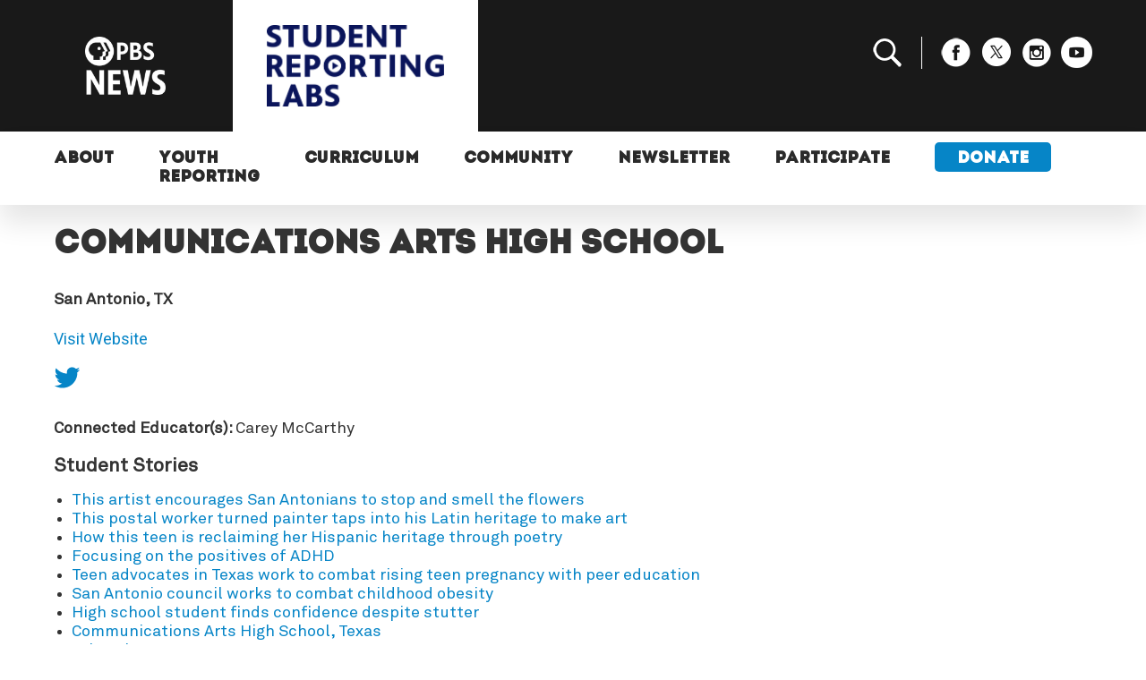

--- FILE ---
content_type: text/html; charset=UTF-8
request_url: https://studentreportinglabs.org/schools/communications-arts-high-school/
body_size: 9324
content:

<!doctype html>
<!--[if lt IE 7]><html class="no-js ie ie6 lt-ie9 lt-ie8 lt-ie7" lang="en-US"> <![endif]-->
<!--[if IE 7]><html class="no-js ie ie7 lt-ie9 lt-ie8" lang="en-US"> <![endif]-->
<!--[if IE 8]><html class="no-js ie ie8 lt-ie9" lang="en-US"> <![endif]-->
<!--[if gt IE 8]><!--><html class="no-js" lang="en-US"> <!--<![endif]-->
<head>
    <meta charset="UTF-8" />
        <title>
                            Communications Arts High School - PBS News Student Reporting Labs - PBS News Student Reporting Labs
                    </title>
    <meta name="description" content="We are a hands-on student journalism training program that connects young people to real-world experiences and educators to resources and community.">
        <meta http-equiv="Content-Type" content="text/html; charset=UTF-8" />
    <meta http-equiv="X-UA-Compatible" content="IE=edge">
    <meta name="viewport" content="width=device-width, initial-scale=1.0">
    <link rel="shortcut icon" href="https://studentreportinglabs.org/favicon.ico">
    <link href="https://fonts.googleapis.com/css?family=Roboto+Mono|Roboto:400,700" rel="stylesheet">
    <link rel="stylesheet" href="https://use.typekit.net/vkf5llh.css">
            <!-- <script src="https://studentreportinglabs.org/app/themes/pbs-student-reporting-labs/assets/scripts/override.js?v=0.2" type="text/javascript"></script> -->
        <meta name='robots' content='index, follow, max-snippet:-1, max-image-preview:large, max-video-preview:-1' />
	<style>img:is([sizes="auto" i], [sizes^="auto," i]) { contain-intrinsic-size: 3000px 1500px }</style>
	
	<!-- This site is optimized with the Yoast SEO Premium plugin v19.7 (Yoast SEO v19.14) - https://yoast.com/wordpress/plugins/seo/ -->
	<link rel="canonical" href="https://studentreportinglabs.org/schools/communications-arts-high-school/" />
	<meta property="og:locale" content="en_US" />
	<meta property="og:type" content="article" />
	<meta property="og:title" content="Communications Arts High School - PBS News Student Reporting Labs" />
	<meta property="og:url" content="https://studentreportinglabs.org/schools/communications-arts-high-school/" />
	<meta property="og:site_name" content="PBS News Student Reporting Labs" />
	<meta property="article:modified_time" content="2022-08-29T17:02:59+00:00" />
	<meta name="twitter:card" content="summary_large_image" />
	<script type="application/ld+json" class="yoast-schema-graph">{"@context":"https://schema.org","@graph":[{"@type":"WebPage","@id":"https://studentreportinglabs.org/schools/communications-arts-high-school/","url":"https://studentreportinglabs.org/schools/communications-arts-high-school/","name":"Communications Arts High School - PBS News Student Reporting Labs","isPartOf":{"@id":"https://studentreportinglabs.org/#website"},"datePublished":"2018-08-23T00:11:01+00:00","dateModified":"2022-08-29T17:02:59+00:00","breadcrumb":{"@id":"https://studentreportinglabs.org/schools/communications-arts-high-school/#breadcrumb"},"inLanguage":"en-US","potentialAction":[{"@type":"ReadAction","target":["https://studentreportinglabs.org/schools/communications-arts-high-school/"]}]},{"@type":"BreadcrumbList","@id":"https://studentreportinglabs.org/schools/communications-arts-high-school/#breadcrumb","itemListElement":[{"@type":"ListItem","position":1,"name":"Schools","item":"https://studentreportinglabs.org/schools/"},{"@type":"ListItem","position":2,"name":"Communications Arts High School"}]},{"@type":"WebSite","@id":"https://studentreportinglabs.org/#website","url":"https://studentreportinglabs.org/","name":"PBS News Student Reporting Labs","description":"We are a hands-on student journalism training program that connects young people to real-world experiences and educators to resources and community.","alternateName":"PBS Student Reporting Labs","potentialAction":[{"@type":"SearchAction","target":{"@type":"EntryPoint","urlTemplate":"https://studentreportinglabs.org/?s={search_term_string}"},"query-input":"required name=search_term_string"}],"inLanguage":"en-US"}]}</script>
	<!-- / Yoast SEO Premium plugin. -->


<link rel='stylesheet' id='sbi_styles-css' href='https://studentreportinglabs.org/app/plugins/instagram-feed/css/sbi-styles.min.css?ver=6.9.1' type='text/css' media='all' />
<link rel='stylesheet' id='wp-block-library-css' href='https://studentreportinglabs.org/wp/wp-includes/css/dist/block-library/style.min.css?ver=6.8.1' type='text/css' media='all' />
<style id='classic-theme-styles-inline-css' type='text/css'>
/*! This file is auto-generated */
.wp-block-button__link{color:#fff;background-color:#32373c;border-radius:9999px;box-shadow:none;text-decoration:none;padding:calc(.667em + 2px) calc(1.333em + 2px);font-size:1.125em}.wp-block-file__button{background:#32373c;color:#fff;text-decoration:none}
</style>
<style id='global-styles-inline-css' type='text/css'>
:root{--wp--preset--aspect-ratio--square: 1;--wp--preset--aspect-ratio--4-3: 4/3;--wp--preset--aspect-ratio--3-4: 3/4;--wp--preset--aspect-ratio--3-2: 3/2;--wp--preset--aspect-ratio--2-3: 2/3;--wp--preset--aspect-ratio--16-9: 16/9;--wp--preset--aspect-ratio--9-16: 9/16;--wp--preset--color--black: #000000;--wp--preset--color--cyan-bluish-gray: #abb8c3;--wp--preset--color--white: #ffffff;--wp--preset--color--pale-pink: #f78da7;--wp--preset--color--vivid-red: #cf2e2e;--wp--preset--color--luminous-vivid-orange: #ff6900;--wp--preset--color--luminous-vivid-amber: #fcb900;--wp--preset--color--light-green-cyan: #7bdcb5;--wp--preset--color--vivid-green-cyan: #00d084;--wp--preset--color--pale-cyan-blue: #8ed1fc;--wp--preset--color--vivid-cyan-blue: #0693e3;--wp--preset--color--vivid-purple: #9b51e0;--wp--preset--gradient--vivid-cyan-blue-to-vivid-purple: linear-gradient(135deg,rgba(6,147,227,1) 0%,rgb(155,81,224) 100%);--wp--preset--gradient--light-green-cyan-to-vivid-green-cyan: linear-gradient(135deg,rgb(122,220,180) 0%,rgb(0,208,130) 100%);--wp--preset--gradient--luminous-vivid-amber-to-luminous-vivid-orange: linear-gradient(135deg,rgba(252,185,0,1) 0%,rgba(255,105,0,1) 100%);--wp--preset--gradient--luminous-vivid-orange-to-vivid-red: linear-gradient(135deg,rgba(255,105,0,1) 0%,rgb(207,46,46) 100%);--wp--preset--gradient--very-light-gray-to-cyan-bluish-gray: linear-gradient(135deg,rgb(238,238,238) 0%,rgb(169,184,195) 100%);--wp--preset--gradient--cool-to-warm-spectrum: linear-gradient(135deg,rgb(74,234,220) 0%,rgb(151,120,209) 20%,rgb(207,42,186) 40%,rgb(238,44,130) 60%,rgb(251,105,98) 80%,rgb(254,248,76) 100%);--wp--preset--gradient--blush-light-purple: linear-gradient(135deg,rgb(255,206,236) 0%,rgb(152,150,240) 100%);--wp--preset--gradient--blush-bordeaux: linear-gradient(135deg,rgb(254,205,165) 0%,rgb(254,45,45) 50%,rgb(107,0,62) 100%);--wp--preset--gradient--luminous-dusk: linear-gradient(135deg,rgb(255,203,112) 0%,rgb(199,81,192) 50%,rgb(65,88,208) 100%);--wp--preset--gradient--pale-ocean: linear-gradient(135deg,rgb(255,245,203) 0%,rgb(182,227,212) 50%,rgb(51,167,181) 100%);--wp--preset--gradient--electric-grass: linear-gradient(135deg,rgb(202,248,128) 0%,rgb(113,206,126) 100%);--wp--preset--gradient--midnight: linear-gradient(135deg,rgb(2,3,129) 0%,rgb(40,116,252) 100%);--wp--preset--font-size--small: 13px;--wp--preset--font-size--medium: 20px;--wp--preset--font-size--large: 36px;--wp--preset--font-size--x-large: 42px;--wp--preset--spacing--20: 0.44rem;--wp--preset--spacing--30: 0.67rem;--wp--preset--spacing--40: 1rem;--wp--preset--spacing--50: 1.5rem;--wp--preset--spacing--60: 2.25rem;--wp--preset--spacing--70: 3.38rem;--wp--preset--spacing--80: 5.06rem;--wp--preset--shadow--natural: 6px 6px 9px rgba(0, 0, 0, 0.2);--wp--preset--shadow--deep: 12px 12px 50px rgba(0, 0, 0, 0.4);--wp--preset--shadow--sharp: 6px 6px 0px rgba(0, 0, 0, 0.2);--wp--preset--shadow--outlined: 6px 6px 0px -3px rgba(255, 255, 255, 1), 6px 6px rgba(0, 0, 0, 1);--wp--preset--shadow--crisp: 6px 6px 0px rgba(0, 0, 0, 1);}:where(.is-layout-flex){gap: 0.5em;}:where(.is-layout-grid){gap: 0.5em;}body .is-layout-flex{display: flex;}.is-layout-flex{flex-wrap: wrap;align-items: center;}.is-layout-flex > :is(*, div){margin: 0;}body .is-layout-grid{display: grid;}.is-layout-grid > :is(*, div){margin: 0;}:where(.wp-block-columns.is-layout-flex){gap: 2em;}:where(.wp-block-columns.is-layout-grid){gap: 2em;}:where(.wp-block-post-template.is-layout-flex){gap: 1.25em;}:where(.wp-block-post-template.is-layout-grid){gap: 1.25em;}.has-black-color{color: var(--wp--preset--color--black) !important;}.has-cyan-bluish-gray-color{color: var(--wp--preset--color--cyan-bluish-gray) !important;}.has-white-color{color: var(--wp--preset--color--white) !important;}.has-pale-pink-color{color: var(--wp--preset--color--pale-pink) !important;}.has-vivid-red-color{color: var(--wp--preset--color--vivid-red) !important;}.has-luminous-vivid-orange-color{color: var(--wp--preset--color--luminous-vivid-orange) !important;}.has-luminous-vivid-amber-color{color: var(--wp--preset--color--luminous-vivid-amber) !important;}.has-light-green-cyan-color{color: var(--wp--preset--color--light-green-cyan) !important;}.has-vivid-green-cyan-color{color: var(--wp--preset--color--vivid-green-cyan) !important;}.has-pale-cyan-blue-color{color: var(--wp--preset--color--pale-cyan-blue) !important;}.has-vivid-cyan-blue-color{color: var(--wp--preset--color--vivid-cyan-blue) !important;}.has-vivid-purple-color{color: var(--wp--preset--color--vivid-purple) !important;}.has-black-background-color{background-color: var(--wp--preset--color--black) !important;}.has-cyan-bluish-gray-background-color{background-color: var(--wp--preset--color--cyan-bluish-gray) !important;}.has-white-background-color{background-color: var(--wp--preset--color--white) !important;}.has-pale-pink-background-color{background-color: var(--wp--preset--color--pale-pink) !important;}.has-vivid-red-background-color{background-color: var(--wp--preset--color--vivid-red) !important;}.has-luminous-vivid-orange-background-color{background-color: var(--wp--preset--color--luminous-vivid-orange) !important;}.has-luminous-vivid-amber-background-color{background-color: var(--wp--preset--color--luminous-vivid-amber) !important;}.has-light-green-cyan-background-color{background-color: var(--wp--preset--color--light-green-cyan) !important;}.has-vivid-green-cyan-background-color{background-color: var(--wp--preset--color--vivid-green-cyan) !important;}.has-pale-cyan-blue-background-color{background-color: var(--wp--preset--color--pale-cyan-blue) !important;}.has-vivid-cyan-blue-background-color{background-color: var(--wp--preset--color--vivid-cyan-blue) !important;}.has-vivid-purple-background-color{background-color: var(--wp--preset--color--vivid-purple) !important;}.has-black-border-color{border-color: var(--wp--preset--color--black) !important;}.has-cyan-bluish-gray-border-color{border-color: var(--wp--preset--color--cyan-bluish-gray) !important;}.has-white-border-color{border-color: var(--wp--preset--color--white) !important;}.has-pale-pink-border-color{border-color: var(--wp--preset--color--pale-pink) !important;}.has-vivid-red-border-color{border-color: var(--wp--preset--color--vivid-red) !important;}.has-luminous-vivid-orange-border-color{border-color: var(--wp--preset--color--luminous-vivid-orange) !important;}.has-luminous-vivid-amber-border-color{border-color: var(--wp--preset--color--luminous-vivid-amber) !important;}.has-light-green-cyan-border-color{border-color: var(--wp--preset--color--light-green-cyan) !important;}.has-vivid-green-cyan-border-color{border-color: var(--wp--preset--color--vivid-green-cyan) !important;}.has-pale-cyan-blue-border-color{border-color: var(--wp--preset--color--pale-cyan-blue) !important;}.has-vivid-cyan-blue-border-color{border-color: var(--wp--preset--color--vivid-cyan-blue) !important;}.has-vivid-purple-border-color{border-color: var(--wp--preset--color--vivid-purple) !important;}.has-vivid-cyan-blue-to-vivid-purple-gradient-background{background: var(--wp--preset--gradient--vivid-cyan-blue-to-vivid-purple) !important;}.has-light-green-cyan-to-vivid-green-cyan-gradient-background{background: var(--wp--preset--gradient--light-green-cyan-to-vivid-green-cyan) !important;}.has-luminous-vivid-amber-to-luminous-vivid-orange-gradient-background{background: var(--wp--preset--gradient--luminous-vivid-amber-to-luminous-vivid-orange) !important;}.has-luminous-vivid-orange-to-vivid-red-gradient-background{background: var(--wp--preset--gradient--luminous-vivid-orange-to-vivid-red) !important;}.has-very-light-gray-to-cyan-bluish-gray-gradient-background{background: var(--wp--preset--gradient--very-light-gray-to-cyan-bluish-gray) !important;}.has-cool-to-warm-spectrum-gradient-background{background: var(--wp--preset--gradient--cool-to-warm-spectrum) !important;}.has-blush-light-purple-gradient-background{background: var(--wp--preset--gradient--blush-light-purple) !important;}.has-blush-bordeaux-gradient-background{background: var(--wp--preset--gradient--blush-bordeaux) !important;}.has-luminous-dusk-gradient-background{background: var(--wp--preset--gradient--luminous-dusk) !important;}.has-pale-ocean-gradient-background{background: var(--wp--preset--gradient--pale-ocean) !important;}.has-electric-grass-gradient-background{background: var(--wp--preset--gradient--electric-grass) !important;}.has-midnight-gradient-background{background: var(--wp--preset--gradient--midnight) !important;}.has-small-font-size{font-size: var(--wp--preset--font-size--small) !important;}.has-medium-font-size{font-size: var(--wp--preset--font-size--medium) !important;}.has-large-font-size{font-size: var(--wp--preset--font-size--large) !important;}.has-x-large-font-size{font-size: var(--wp--preset--font-size--x-large) !important;}
:where(.wp-block-post-template.is-layout-flex){gap: 1.25em;}:where(.wp-block-post-template.is-layout-grid){gap: 1.25em;}
:where(.wp-block-columns.is-layout-flex){gap: 2em;}:where(.wp-block-columns.is-layout-grid){gap: 2em;}
:root :where(.wp-block-pullquote){font-size: 1.5em;line-height: 1.6;}
</style>
<link rel='stylesheet' id='app-css' href='https://studentreportinglabs.org/app/themes/pbs-student-reporting-labs/assets/dist/css/master.css?ver=1767892221' type='text/css' media='screen' />
<script type="text/javascript" src="https://studentreportinglabs.org/wp/wp-includes/js/jquery/jquery.min.js?ver=3.7.1" id="jquery-core-js"></script>
<script type="text/javascript" src="https://studentreportinglabs.org/wp/wp-includes/js/jquery/jquery-migrate.min.js?ver=3.4.1" id="jquery-migrate-js"></script>

            <!-- Google tag (gtag.js) -->
    <script async src="https://www.googletagmanager.com/gtag/js?id=G-1M0M47WM40"></script>
    <script>
        window.dataLayer = window.dataLayer || [];
        function gtag(){dataLayer.push(arguments);}
        gtag('js', new Date());
        gtag('config', 'G-1M0M47WM40');
    </script>
    			</head>

	<body class="wp-singular school-template-default single single-school postid-134 wp-theme-pbs-student-reporting-labs" data-template="base.twig">
		<header class="header" >
							<section class="head">
	<div class="grid-container">
		<div class="grid-x grid-margin-x align-middle">
			<div class="cell large-2 medium-2 small-3">
				<div class="no-bg">
					<a href="https://www.pbs.org/newshour/" target="_blank">
						<img src="https://studentreportinglabs.org/app/themes/pbs-student-reporting-labs/assets/img/logos/pbs-news-transparent.png" alt="PBS News" />
					</a>
				</div>
			</div>
			<div class="cell large-6 medium-8 small-7">
				<a href="https://studentreportinglabs.org" class="srl-logo-a">
					<img id="srl-logo" src="https://studentreportinglabs.org/app/themes/pbs-student-reporting-labs/assets/img/logos/srl-vertical-blue.png" alt="Student Reporting Labs" />
				</a>
			</div>
			<div class="cell large-4 show-for-large">
				<ul class="social">
					<li><a href="#" id="search-toggle"><img src="https://studentreportinglabs.org/app/themes/pbs-student-reporting-labs/assets/img/symbols/search.png" alt="Search"/></a>
						<div id="search">
		                    <form role="search" method="get" id="searchform" action="https://studentreportinglabs.org">
								<div class="row grid-x">
									<div class="large-8 small-9">
										<input type="text" value="" name="s" id="s" placeholder="Search">
									</div>
									<div class="large-4 small-3">
										<input type="submit" id="searchsubmit" value="Search" class="button postfix">
									</div>
								</div>
							</form>
		                </div>
					</li>
					<li><a href="https://www.facebook.com/StudentReportingLabs/" target="_blank"><img src="https://studentreportinglabs.org/app/themes/pbs-student-reporting-labs/assets/img/social/fb_white.png" alt="Facebook"/></a></li>
					<li><a href="https://twitter.com/reportinglabs?ref_src=twsrc%5Egoogle%7Ctwcamp%5Eserp%7Ctwgr%5Eauthor" target="_blank"><img src="https://studentreportinglabs.org/app/themes/pbs-student-reporting-labs/assets/img/social/x_white.png" alt="X (formerly Twitter)"/></a></li>
					<li><a href="https://www.instagram.com/studentreportinglabs/" target="_blank"><img src="https://studentreportinglabs.org/app/themes/pbs-student-reporting-labs/assets/img/social/insta_white.png" alt="Instagram"/></a></li>
					<li><a href="https://www.youtube.com/user/StudentReportingLabs" target="_blank"><img src="https://studentreportinglabs.org/app/themes/pbs-student-reporting-labs/assets/img/social/yt_white.png" alt="YouTube"/></a></li>
				</ul>
			</div>
			<div class="hide-for-large medium-2 small-2">
				<ul id="navi-toggle">
					<li></li>
					<li></li>
					<li></li>
				</ul>
			</div>
		</div>
	</div>
</section>
<section class="navi">
	<div class="grid-container">
		<div class="grid-x">
			<div class="cell large-12">
				<nav id="nav-main" class="nav-main" role="navigation">
						<ul>
			<li class=" menu-item menu-item-type-custom menu-item-object-custom menu-item-5 menu-item-has-children">
			<a target="" href="#">About</a>
				<ul>
			<li class=" menu-item menu-item-type-custom menu-item-object-custom menu-item-40">
			<a target="" href="/about">Who We Are</a>
					</li>
			<li class=" menu-item menu-item-type-custom menu-item-object-custom menu-item-41">
			<a target="" href="/meet-the-team">Meet the Team</a>
					</li>
			<li class=" menu-item menu-item-type-custom menu-item-object-custom menu-item-42">
			<a target="" href="/news">Announcements</a>
					</li>
			<li class=" menu-item menu-item-type-custom menu-item-object-custom menu-item-43">
			<a target="" href="/press">SRL in the News</a>
					</li>
			<li class=" menu-item menu-item-type-post_type menu-item-object-page menu-item-51272">
			<a target="" href="https://studentreportinglabs.org/about/collaborate-with-srl/">Collaborate</a>
					</li>
		</ul>
		</li>
			<li class=" menu-item menu-item-type-custom menu-item-object-custom menu-item-6 menu-item-has-children">
			<a target="" href="/youth-reporting">Youth Reporting</a>
				<ul>
			<li class=" menu-item menu-item-type-post_type menu-item-object-page menu-item-43458">
			<a target="" href="https://studentreportinglabs.org/youth-reporting/">All Stories</a>
					</li>
			<li class=" menu-item menu-item-type-post_type menu-item-object-page menu-item-43443">
			<a target="" href="https://studentreportinglabs.org/signature-series/">Signature Series</a>
					</li>
			<li class=" menu-item menu-item-type-custom menu-item-object-custom menu-item-43955">
			<a target="" href="https://studentreportinglabs.org/srl-on-newshour/">Student Stories on the NewsHour</a>
					</li>
			<li class=" menu-item menu-item-type-custom menu-item-object-custom menu-item-49635">
			<a target="" href="https://studentreportinglabs.org/on-our-minds/">On Our Minds Podcast</a>
					</li>
		</ul>
		</li>
			<li class=" menu-item menu-item-type-custom menu-item-object-custom menu-item-7 menu-item-has-children">
			<a target="" href="#">Curriculum</a>
				<ul>
			<li class=" menu-item menu-item-type-custom menu-item-object-custom menu-item-45">
			<a target="" href="/curriculum">StoryMaker</a>
					</li>
		</ul>
		</li>
			<li class=" menu-item menu-item-type-custom menu-item-object-custom menu-item-8 menu-item-has-children">
			<a target="" href="#">Community</a>
				<ul>
			<li class=" menu-item menu-item-type-post_type menu-item-object-page menu-item-44921">
			<a target="" href="https://studentreportinglabs.org/blog/">Blog</a>
					</li>
			<li class=" menu-item menu-item-type-custom menu-item-object-custom menu-item-13">
			<a target="" href="/alumni">Alumni</a>
					</li>
			<li class=" menu-item menu-item-type-custom menu-item-object-custom menu-item-52348">
			<a target="" href="https://community.story-maker.org/feed">Educator Community</a>
					</li>
			<li class=" menu-item menu-item-type-custom menu-item-object-custom menu-item-51312">
			<a target="" href="https://studentreportinglabs.org/trl">Teacher Reporting Labs Podcast</a>
					</li>
		</ul>
		</li>
			<li class=" menu-item menu-item-type-custom menu-item-object-custom menu-item-43962 menu-item-has-children">
			<a target="" href="#">Newsletter</a>
				<ul>
			<li class=" menu-item menu-item-type-custom menu-item-object-custom menu-item-43963">
			<a target="" href="https://studentreportinglabs.org/newsletter/">Sign up</a>
					</li>
			<li class=" menu-item menu-item-type-custom menu-item-object-custom menu-item-43969">
			<a target="" href="https://studentreportinglabs.org/all-newsletters/">All Newsletters</a>
					</li>
		</ul>
		</li>
			<li class=" menu-item menu-item-type-custom menu-item-object-custom menu-item-9">
			<a target="" href="/participate">Participate</a>
					</li>
			<li class="donate-button menu-item menu-item-type-custom menu-item-object-custom menu-item-50456">
			<a target="" href="https://give.newshour.org/page/48170/donate/1?ea.tracking.id=srl_website&supporter.appealCode=R2400SW0100SRL">Donate</a>
					</li>
		</ul>
				</nav>
			</div>
		</div>
	</div>
</section>					</header>

		<section id="content" role="main" class="content-wrapper">
			<!--  -->
			<div class="wrapper ">
					<div class="content-wrapper content">
		<section class="content">
			<div class="grid-container">
				<div class="grid-x">
					<div class="cell large-12">
						<div class="grid-y grid-margin-y">
							<div class="cell">
								<h1>Communications Arts High School</h1>
								<p><strong>San Antonio, TX</strong></p>
								<!-- <div class="banner-container" style="background:url('');background-repeat: no-repeat;background-size: cover;background-position: center center;">

								</div> -->
								<div class="grid-x grid-margin-x">
									<div class="cell medium-12">

										
																					<a target="_blank" href="http://www.nisd.net/communicationsarts/">Visit Website</a>
																				</p>

										<div class="social-links">
																						<a class="social-link" href="https://twitter.com/NISDComArts">
												<svg id="Layer_1" version="1.1" viewBox="0 0 512 512" width="30" xml:space="preserve" xmlns="http://www.w3.org/2000/svg">
												  <path d="M471.5 113.8c-10.8 2.9-20.7 4.6-29.2 5.6 7-3.9 18.9-11.6 29.1-25.4 8.4-11.3 12.4-22.3 14.4-29.5-8.5 4.9-18.6 10-30.4 14.5-12.1 4.7-23.3 7.8-33 9.9-5.9-6.3-17.3-17-35-24.2-16.5-6.7-31.1-7.3-39.5-7-5.6.1-47.8 1.3-76.5 37.3-29.6 37.2-20 80.3-18.7 85.4-23.9-.9-67.7-5.6-115.6-30.3-47.2-24.4-76.9-55.8-91.4-74.6-4 6.4-19.4 33-12.6 69.1 7.6 40.2 37.6 60.7 43 64.2-5.9-.2-13.3-1-21.7-3.1-9.7-2.5-17.5-6.2-23.1-9.4-.1 9.6 1 33.1 16.3 56.5 21.6 32.9 55.4 41.5 63.1 43.2-5.7 1.5-13.1 2.9-21.7 3.2-8.9.3-16.6-.6-22.5-1.7 2.5 8.3 10.3 30.7 32.7 48.5 24.8 19.6 51.4 20.9 59.7 21-12.7 10.1-33.3 24.1-61.8 33.3-35.8 11.7-66.6 10.4-84.1 8.4 21 13.7 75.8 45.4 152.7 45.6 77.7.2 133.1-32 153.9-45.6 21.7-14.2 65.7-47.1 97-106.5 33-62.5 34-120.5 32.9-146.4 8.8-6.6 18.9-15.1 29.1-26 8.4-9 15.1-17.8 20.5-25.7-7.9 3.4-17.1 6.8-27.6 9.7z" fill="#0685c7"/>
												</svg>
											</a>
																																											</div>

										

										<p><strong>Connected Educator(s): </strong> Carey McCarthy<br/>

										
											<h3>Student Stories</h3>
											<ul>
																										<li><a href="/youth-reporting/this-artist-encourages-san-antonians-to-stop-and-smell-the-flowers">This artist encourages San Antonians to stop and smell the flowers</a></li>
																										<li><a href="/youth-reporting/this-postal-worker-turned-painter-taps-into-his-latin-heritage-to-make-art">This postal worker turned painter taps into his Latin heritage to make art</a></li>
																										<li><a href="/youth-reporting/how-this-teen-is-reclaiming-her-hispanic-heritage-through-poetry">How this teen is reclaiming her Hispanic heritage through poetry</a></li>
																										<li><a href="/youth-reporting/no-labels-attached-communication-arts-high-school">Focusing on the positives of ADHD</a></li>
																										<li><a href="/youth-reporting/teen-advocates-in-texas-work-to-combat-rising-teen-pregnancy-with-peer-education">Teen advocates in Texas work to combat rising teen pregnancy with peer education</a></li>
																										<li><a href="/youth-reporting/san-antonio-council-works-to-combat-childhood-obesity">San Antonio council works to combat childhood obesity</a></li>
																										<li><a href="/youth-reporting/high-school-student-finds-confidence-despite-stutter">High school student finds confidence despite stutter</a></li>
																										<li><a href="/youth-reporting/communications-arts-high-school-texas">Communications Arts High School, Texas</a></li>
																										<li><a href="/youth-reporting/brisa-shaw-texas">Brisa Shaw, Texas</a></li>
																										<li><a href="/youth-reporting/liana-gallyoun-arroyo-texas">Liana Gallyoun-Arroyo, Texas</a></li>
																										<li><a href="/youth-reporting/despite-harsh-judgements">Despite harsh judgements</a></li>
																										<li><a href="/youth-reporting/an-amusement-park-with-a-zero-exclusion-policy">An amusement park with a zero exclusion policy</a></li>
																							</ul>
										
																					<h3>Related Articles</h3>
											<ul>
																									<li><a href="https://studentreportinglabs.org/news/srl-journalists-add-critical-youth-angle-newshour-midterm-election-coverage/">SRL journalists add critical youth angle to NewsHour midterm election coverage</a></li>
																									<li><a href="https://studentreportinglabs.org/news/2020-gwen-ifill-fellows-cover-impactful-stories-in-the-midst-of-the-pandemic/">2020 Gwen Ifill Fellows cover impactful stories in the midst of the pandemic </a></li>
																									<li><a href="https://studentreportinglabs.org/news/ask-alumnus-nick-weiss/">Ask The Alumnus | Nick Weiss</a></li>
																									<li><a href="https://studentreportinglabs.org/news/ask-alumnus-2017-graduates/">Ask the Alumnus | 2017 Graduates</a></li>
																									<li><a href="https://studentreportinglabs.org/news/srl-returns-to-sxswedu-in-2020/">CANCELED: SRL Returns to SXSWEDU in 2020</a></li>
																									<li><a href="https://studentreportinglabs.org/?post_type=article&p=20001">Honored at the White House: Art Programs Celebrated</a></li>
																									<li><a href="https://studentreportinglabs.org/news/misinformation-overload-teens-reveal-perceptions-impact-misinformation/">Misinformation Overload: Teens Reveal Perceptions and Impact of Misinformation</a></li>
																									<li><a href="https://studentreportinglabs.org/news/new-srl-staff-hired-expand-organizations-reach-impact/">New SRL staff hired to expand the organization&#8217;s reach and impact</a></li>
																									<li><a href="https://studentreportinglabs.org/news/pbs-newshour-holds-eighth-annual-teacher-professional-development/">PBS NewsHour Holds Eighth Annual Teacher Professional Development</a></li>
																									<li><a href="https://studentreportinglabs.org/news/srl-awards-grants-to-local-pbs-stations-for-election2020-youth-events/">PBS NewsHour Student Reporting Labs Awards Grants to Local PBS Stations for #Election2020 Youth Events</a></li>
																									<li><a href="https://studentreportinglabs.org/news/pbs-newshour-student-reporting-labs-announces-2019-gwen-ifill-legacy-fellows-at-local-pbs-stations/">PBS NewsHour Student Reporting Labs announces 2019 Gwen Ifill Legacy Fellows at local PBS stations</a></li>
																									<li><a href="https://studentreportinglabs.org/?post_type=article&p=39898">Problem Solvers: Teen journalists profile local leaders in America’s STEM and health industries</a></li>
																									<li><a href="https://studentreportinglabs.org/news/srl-announces-2020-gwen-ifill-legacy-fellows-at-local-pbs-stations/">SRL Announces 2020 Gwen Ifill Legacy Fellows at Local PBS stations</a></li>
																									<li><a href="https://studentreportinglabs.org/news/srl-connected-educator-of-the-month-october-2016/">SRL Connected Educator of the Month: October 2016</a></li>
																									<li><a href="https://studentreportinglabs.org/news/srl-parkland-reactions-weve-enough/">SRL Parkland Reactions: We’ve Had Enough</a></li>
																									<li><a href="https://studentreportinglabs.org/news/srl-shines-newshour/">SRL Shines on NewsHour</a></li>
																									<li><a href="https://studentreportinglabs.org/news/scoop-follow-gabriel-his-journey/">SRL Spotlight: Gabriel Gamiño</a></li>
																									<li><a href="https://studentreportinglabs.org/news/stem-health-student-reporting-labs-tackle-worlds-engineering-health-science/">STEM and Health Student Reporting Labs tackle the worlds of engineering and health science</a></li>
																									<li><a href="https://studentreportinglabs.org/news/station-spotlight-klru-tv-austin-pbs/">Station Spotlight |  KLRU-TV, Austin PBS</a></li>
																									<li><a href="https://studentreportinglabs.org/news/station-spotlight-maine-public-power-students/">Station Spotlight | Maine Public: Power to the Students</a></li>
																									<li><a href="https://studentreportinglabs.org/news/teacher-boot-camp/">Teachers capture movement, personalities at #SRLBootCamp2015</a></li>
																									<li><a href="https://studentreportinglabs.org/news/dont-young-people-vote-teen-journalists-investigate/">Why don’t young people vote? Teen journalists investigate</a></li>
																									<li><a href="https://studentreportinglabs.org/news/youth-drop-out-panel-community-support-is-key-to-graduation/">Youth Drop Out Panel: Community Support is Key to Graduation</a></li>
																							</ul>
										
										
																					<h3>Featured Alumni</h3>
											<ul>
																									<li><a href="https://studentreportinglabs.org/alumni/2017-srl-graduates/">2017 SRL Graduates</a></li>
																									<li><a href="https://studentreportinglabs.org/alumni/nick-weiss/">Nick Weiss</a></li>
																							</ul>
										
																					<h3>Related Stations</h3>
											<ul>
																									<li><a href="https://studentreportinglabs.org/stations/houston-public-media/">Houston Public Media</a></li>
																							</ul>
										
																			</div>
								</div>
							</div>
							<div class="cell">

							</div>
						</div>
					</div>
				</div>
			</div>
		</section>
	</div>

			</div>
					</section>

					<footer id="footer">
				<section class="foot">
	<div class="grid-container">
		<div class="grid-x grid-margin-x">
			<div class="cell large-6">
				<div class="grid-y grid-padding-y">
					<div class="cell">
						<div class="grid-x grid-margin-x align-middle">
							<div class="cell medium-9 small-8">
								<a href="https://studentreportinglabs.org">
									<img id="srl-logo" src="https://studentreportinglabs.org/app/themes/pbs-student-reporting-labs/assets/img/logos/srl-vertical-white.png" alt="Student Reporting Labs logo" />
								</a>
								<h3>Think. Create. Inform.</h3>
							</div>
						</div>
						<div style="color:#59708a;margin:0 auto;padding:12px 0 0 0;font-size:13px;">
							&copy; 1996 - 2026 NewsHour Productions LLC. All Rights Reserved.
						</div>
					</div>
					<div class="cell">
						<h4>Program Support</h4>
						<p>
							Major support is provided by the Evelyn Y. Davis Foundation, <a href="https://www.bezosfamilyfoundation.org/">Bezos Family Foundation</a>, the <a href="https://www.macfound.org/">MacArthur Foundation</a>,
							the <a href="https://www.friedaberlinskifoundation.org/">Frieda Berlinski Foundation</a>, <a href="https://www.bestbuyfoundation.org/">Best Buy Foundation</a>, and the <a href="https://www.kauffman.org/">Ewing Marion Kauffman Foundation</a>.
						</p>
					</div>
					<div class="cell">
						<h4>Sign up for Our Newsletter</h4>
						<form action="https://studentreportinglabs.us11.list-manage.com/subscribe/post" method="POST">
							<div class="grid-x grid-margin-x align-bottom">
							    <input type="hidden" name="u" value="7528e701ad313829220821525">
							    <input type="hidden" name="id" value="d87da8e0ec">
							    <div class="cell medium-6">
							    	<div class="mergeRow dojoDndItem mergeRow-text" id="mergeRow-1">
							            <div class="field-group">
							                <input type="text" placeholder="First Name" name="MERGE1" id="MERGE1" size="25" value="">
							            </div>
							        </div>
							    </div>
							    <div class="cell medium-6">
							    	<div class="mergeRow dojoDndItem mergeRow-text" id="mergeRow-2">
							            <div class="field-group">
							                <input type="text" placeholder="Last Name" name="MERGE2" id="MERGE2" size="25" value="">
							            </div>

							        </div>
							    </div>
							    <div class="cell small-12">
								    <div class="mergeRow dojoDndItem mergeRow-email" id="mergeRow-0">
							            <div class="field-group">
							                <input type="email" placeholder="Email" autocapitalize="off" autocorrect="off" name="MERGE0" id="MERGE0" size="25" value="">
							            </div>
							        </div>

								    <input type="submit" class="formEmailButton btn btn-lblue btn-small" name="submit" value="Subscribe">
								    <!-- <input type="hidden" name="ht" value="95d3f21e5063831f9f146e6264eca12ce7ee6e31:MTUzOTAyNDgxOS44NTg1">
								    <input type="hidden" name="mc_signupsource" value="hosted"> -->
								</div>
							</div>
						</form>
					</div>
				</div>
			</div>
			<div class="cell large-6">
				<div class="grid-y grid-padding-y">
					<div class="cell">
						<div class="soc grid-x grid-padding-x align-middle">
							<div class="cell small-5">
								<h4>We're Social!</h4>
							</div>
							<div class="cell small-7">
								<div class="grid-x grid-padding-x align-right align-middle">
									<div class="icon cell small-4"><a href="https://www.facebook.com/StudentReportingLabs/" target="_blank"><img alt="Facebook" src="https://studentreportinglabs.org/app/themes/pbs-student-reporting-labs/assets/img/social/fb_foot.png" /></a></div>
									<div class="icon cell small-4"><a href="https://twitter.com/reportinglabs?ref_src=twsrc%5Egoogle%7Ctwcamp%5Eserp%7Ctwgr%5Eauthor" target="_blank"><img alt="X (formerly Twitter)" src="https://studentreportinglabs.org/app/themes/pbs-student-reporting-labs/assets/img/social/x_foot.png" style="height:28px;width:27px;" /></a></div>
									<div class="icon cell small-4"><a href="https://www.instagram.com/studentreportinglabs/" target="_blank"><img alt="Instagram" src="https://studentreportinglabs.org/app/themes/pbs-student-reporting-labs/assets/img/social/insta_foot.png" /></a></div>
								</div>
							</div>
						</div>
					</div>
					<div class="cell navigation">
						<div class="grid-x grid-padding-x">
							<div class="cell small-6">
								<h4>Navigation</h4>
								<ul>
									<li><a href="https://studentreportinglabs.org">Home</a></li>
									<li><a href="https://studentreportinglabs.org/about/">About</a></li>
									<li><a href="https://studentreportinglabs.org/youth-reporting/">Student Reports</a></li>
									<li><a href="https://studentreportinglabs.org/news/">Latest Updates</a></li>
									<li><a href="https://studentreportinglabs.org/curriculum/">StoryMaker</a></li>
									<li><a href="https://studentreportinglabs.org/schools/">Locations</a></li>
								</ul>
							</div>
							<div class="cell small-6">
								<h4>Explore</h4>
								<ul>
									<li><a href="https://give.newshour.org/page/48170/donate/1?ea.tracking.id=srl_website&supporter.appealCode=R2400SW0100SRL" target="_blank" rel="noopener">Support Student Labs</a></li>
									<li><a href="https://studentreportinglabs.org/apply/">Participate</a></li>
									<li><a href="https://assets.studentreportinglabs.org/uploads/2025/11/06162922/Annual-Report25_8.pdf" target="_blank">2024-2025 Community Report</a></li>
									<li><a href="https://studentreportinglabs.org/contact-us/">Contact Us</a></li>
								</ul>
							</div>
						</div>
					</div>
				</div>
			</div>
		</div>
		<div class="grid-x grid-margin-x align-middle">
			<div class="cell large-12">
				<div class="red-bg">
					<a href="https://give.newshour.org/page/48170/donate/1?ea.tracking.id=srl_website&supporter.appealCode=R2400SW0100SRL" target="_blank" rel="noopener">
						<div class="grid-x align-middle">
							<div class="cell medium-11 small-10">
								<h2>Support our journalism</h2>
								<h3>Help grow the SRL program.</h3>
							</div>
							<div class="cell medium-1 small-2">
								<img src="https://studentreportinglabs.org/app/themes/pbs-student-reporting-labs/assets/img/symbols/arrow_right.png" />
							</div>
						</div>
					</a>
				</div>
			</div>
		</div>
	</div>
	<div class="section black-bg show-for-large">
		<div class="logo-container">
			<p>Support for the Student Reporting Labs Provided By:</p>
			<div class="flex-container align-middle">
				<div class="flex-child-auto">
					<img src="https://studentreportinglabs.org/app/themes/pbs-student-reporting-labs/assets/img/logos/bfl_2.png?v=2" alt="Frieda Berlinski Foundation logo" style="width:75%" />
				</div>
				<div class="flex-child-auto">
					<img src="https://studentreportinglabs.org/app/themes/pbs-student-reporting-labs/assets/img/logos/best-buy-foundation.png" alt="Best Buy Foundation logo" style="width:75%" />
				</div>
				<div class="flex-child-auto">
					<img src="https://studentreportinglabs.org/app/themes/pbs-student-reporting-labs/assets/img/logos/bezos-family-foundation.png" alt="Bezos Family Foundation logo"  />
				</div>
				<div class="flex-child-auto">
					<img src="https://studentreportinglabs.org/app/themes/pbs-student-reporting-labs/assets/img/logos/kauffman.png" alt="Kauffman logo" style="width:75%" />
				</div>
												<div class="flex-child-auto">
					<img src="https://studentreportinglabs.org/app/themes/pbs-student-reporting-labs/assets/img/logos/macarthur.png" alt="MacArthur Foundation logo" style="width:75%" />
				</div>
							</div>
		</div>
	</div>
</section>
			</footer>
			<script type="speculationrules">
{"prefetch":[{"source":"document","where":{"and":[{"href_matches":"\/*"},{"not":{"href_matches":["\/wp\/wp-*.php","\/wp\/wp-admin\/*","\/app\/uploads\/*","\/app\/*","\/app\/plugins\/*","\/app\/themes\/pbs-student-reporting-labs\/*","\/*\\?(.+)"]}},{"not":{"selector_matches":"a[rel~=\"nofollow\"]"}},{"not":{"selector_matches":".no-prefetch, .no-prefetch a"}}]},"eagerness":"conservative"}]}
</script>
<!-- Instagram Feed JS -->
<script type="text/javascript">
var sbiajaxurl = "https://studentreportinglabs.org/wp/wp-admin/admin-ajax.php";
</script>
<script type="text/javascript" src="https://studentreportinglabs.org/app/themes/pbs-student-reporting-labs/assets/dist/scripts/master.min.js?ver=1767892221" id="master-js"></script>

			<!-- Google Tag Manager (noscript) -->
			<noscript><iframe src="https://www.googletagmanager.com/ns.html?id=GTM-NTS7F68"
			height="0" width="0" style="display:none;visibility:hidden"></iframe></noscript>
			<!-- End Google Tag Manager (noscript) -->
			</body>
</html>

<!-- Performance optimized by Redis Object Cache. Learn more: https://wprediscache.com -->
